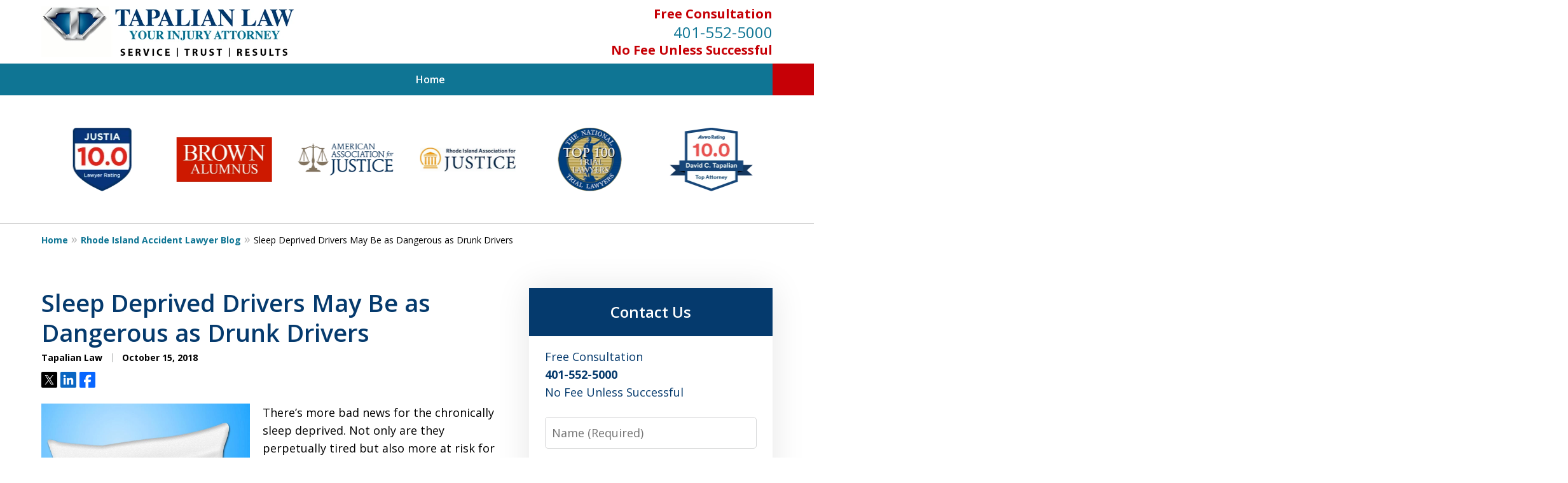

--- FILE ---
content_type: text/css
request_url: https://www.tapinjury.com/styles/variables.css
body_size: 440
content:
:root{--main-font-family:Open Sans;--color-accent:#C60006;--color-primary:#053A6D;--color-secondary:#0F7594;--color-highlight:#0F7594;--color-light:#ffffff;--color-light-gray:#F4F4F4;--color-gray:#cecfcf;--color-medium-gray:#747474;--color-dark-gray:#333333;--color-gold:#faab00;--font-size-x-tiny:14px;--font-size-tiny:16px;--font-size-small:18px;--font-size-normal:20px;--font-size-large:22px;--font-size-x-large:24px;--font-size-x2-large:26px;--font-size-x3-large:30px;--font-size-x4-large:32px;--fw-button:700;--fw-headings:600;--header-background:#ffffff;--cta-label-color:#C60006;--cta-phone-color:#0F7594;--topnav-color:#ffffff;--topnav-background:#0F7594;--topnav-border-color:#dbdbdb;--morebtn-background:#005C7B;--banner-bg-color:#015E78;--banner-text-color-lvl1:#ffffff;--banner-text-color:#ffffff;--banner-fz-lvl1:45;--banner-fz-lvl2:65;--attorney-card-bg:#F4F4F4;--attorney-card-heading-color:#053A6D;--attorney-card-name-fz:38px;--attorney-card-name-color:#053A6D;--attorney-card-text-color:#000000;--button-color:#C60006;--button-text-color:#ffffff;--button-ghost-text-color-hover:#ffffff;--button-border-radius:5px;--reviews-icon-color:#F4F4F4;--list-item-width:650px;--list-item-fz:20px;--contact-form-list-fz:24px;--form-padding:20px;--form-spacing:20px;--form-fields-border-radius:5px;--ordered-list-items-spacing:20px;--ordered-list-numbers-size:36px;--ordered-list-numbers-spacing:14px;--body-bg:#ffffff;--container-bg:#ffffff;--locations-icon-color:#20325a;--color-search:#555555;--search-button-text-color:#ffffff;--sidebar-left-divider:#ffffff;--localities-expander-color:#0F7594;--general-border-radius:5px;--footer-fz:18px;--footer-color:#000000;--footer-background:#ffffff;--chat-color:#ffffff;--chat-bg:#06357a;--breadcrumbs-sep:'»'}